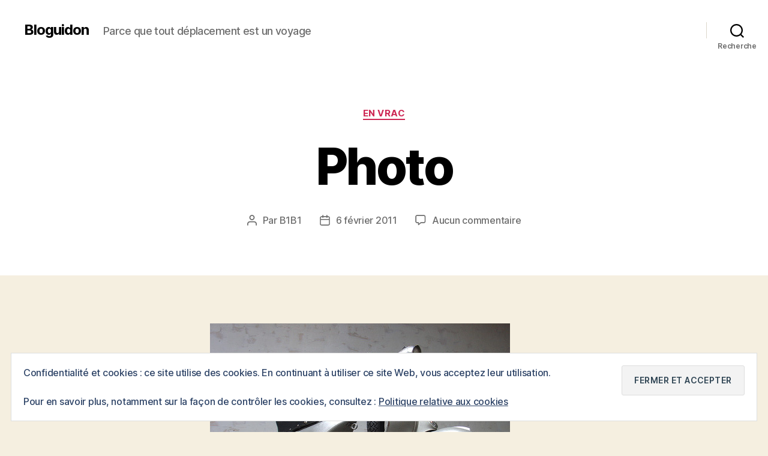

--- FILE ---
content_type: text/html; charset=UTF-8
request_url: https://www.bloguidon.com/2011/02/06/photo-9/
body_size: 19734
content:
<!DOCTYPE html>

<html class="no-js" lang="fr-FR">

	<head>

		<meta charset="UTF-8">
		<meta name="viewport" content="width=device-width, initial-scale=1.0">

		<link rel="profile" href="https://gmpg.org/xfn/11">

		<meta name='robots' content='index, follow, max-image-preview:large, max-snippet:-1, max-video-preview:-1' />

	<!-- This site is optimized with the Yoast SEO plugin v26.6 - https://yoast.com/wordpress/plugins/seo/ -->
	<title>Photo - Bloguidon</title>
	<link rel="canonical" href="https://www.bloguidon.com/2011/02/06/photo-9/" />
	<meta property="og:locale" content="fr_FR" />
	<meta property="og:type" content="article" />
	<meta property="og:title" content="Photo - Bloguidon" />
	<meta property="og:description" content="absolute; left: -1000px; top: -1000px; z-index:-1;&rsquo;&gt;" />
	<meta property="og:url" content="https://www.bloguidon.com/2011/02/06/photo-9/" />
	<meta property="og:site_name" content="Bloguidon" />
	<meta property="article:published_time" content="2011-02-06T11:43:34+00:00" />
	<meta property="og:image" content="https://26.media.tumblr.com/tumblr_lfn7e6W4Qq1qeag8uo1_500.jpg" />
	<meta name="author" content="B1B1" />
	<meta name="twitter:card" content="summary_large_image" />
	<meta name="twitter:label1" content="Écrit par" />
	<meta name="twitter:data1" content="B1B1" />
	<script type="application/ld+json" class="yoast-schema-graph">{"@context":"https://schema.org","@graph":[{"@type":"WebPage","@id":"https://www.bloguidon.com/2011/02/06/photo-9/","url":"https://www.bloguidon.com/2011/02/06/photo-9/","name":"Photo - Bloguidon","isPartOf":{"@id":"https://www.bloguidon.com/#website"},"primaryImageOfPage":{"@id":"https://www.bloguidon.com/2011/02/06/photo-9/#primaryimage"},"image":{"@id":"https://www.bloguidon.com/2011/02/06/photo-9/#primaryimage"},"thumbnailUrl":"http://26.media.tumblr.com/tumblr_lfn7e6W4Qq1qeag8uo1_500.jpg","datePublished":"2011-02-06T11:43:34+00:00","author":{"@id":"https://www.bloguidon.com/#/schema/person/3716c0842abb86cc727447e37341abe3"},"breadcrumb":{"@id":"https://www.bloguidon.com/2011/02/06/photo-9/#breadcrumb"},"inLanguage":"fr-FR","potentialAction":[{"@type":"ReadAction","target":["https://www.bloguidon.com/2011/02/06/photo-9/"]}]},{"@type":"ImageObject","inLanguage":"fr-FR","@id":"https://www.bloguidon.com/2011/02/06/photo-9/#primaryimage","url":"http://26.media.tumblr.com/tumblr_lfn7e6W4Qq1qeag8uo1_500.jpg","contentUrl":"http://26.media.tumblr.com/tumblr_lfn7e6W4Qq1qeag8uo1_500.jpg"},{"@type":"BreadcrumbList","@id":"https://www.bloguidon.com/2011/02/06/photo-9/#breadcrumb","itemListElement":[{"@type":"ListItem","position":1,"name":"Accueil","item":"https://www.bloguidon.com/"},{"@type":"ListItem","position":2,"name":"Photo"}]},{"@type":"WebSite","@id":"https://www.bloguidon.com/#website","url":"https://www.bloguidon.com/","name":"Bloguidon","description":"Parce que tout déplacement est un voyage","potentialAction":[{"@type":"SearchAction","target":{"@type":"EntryPoint","urlTemplate":"https://www.bloguidon.com/?s={search_term_string}"},"query-input":{"@type":"PropertyValueSpecification","valueRequired":true,"valueName":"search_term_string"}}],"inLanguage":"fr-FR"},{"@type":"Person","@id":"https://www.bloguidon.com/#/schema/person/3716c0842abb86cc727447e37341abe3","name":"B1B1","image":{"@type":"ImageObject","inLanguage":"fr-FR","@id":"https://www.bloguidon.com/#/schema/person/image/","url":"https://secure.gravatar.com/avatar/0b4ee21e2e7ea81f5ea775c1f62bf9ac479b3cda32bd85d7387484ce3e394179?s=96&d=mm&r=g","contentUrl":"https://secure.gravatar.com/avatar/0b4ee21e2e7ea81f5ea775c1f62bf9ac479b3cda32bd85d7387484ce3e394179?s=96&d=mm&r=g","caption":"B1B1"},"url":"https://www.bloguidon.com/author/b1b1/"}]}</script>
	<!-- / Yoast SEO plugin. -->


<link rel='dns-prefetch' href='//secure.gravatar.com' />
<link rel='dns-prefetch' href='//www.googletagmanager.com' />
<link rel='dns-prefetch' href='//stats.wp.com' />
<link rel='dns-prefetch' href='//v0.wordpress.com' />
<link rel="alternate" type="application/rss+xml" title="Bloguidon &raquo; Flux" href="https://www.bloguidon.com/feed/" />
<link rel="alternate" type="application/rss+xml" title="Bloguidon &raquo; Flux des commentaires" href="https://www.bloguidon.com/comments/feed/" />
<link rel="alternate" type="application/rss+xml" title="Bloguidon &raquo; Photo Flux des commentaires" href="https://www.bloguidon.com/2011/02/06/photo-9/feed/" />
<link rel="alternate" title="oEmbed (JSON)" type="application/json+oembed" href="https://www.bloguidon.com/wp-json/oembed/1.0/embed?url=https%3A%2F%2Fwww.bloguidon.com%2F2011%2F02%2F06%2Fphoto-9%2F" />
<link rel="alternate" title="oEmbed (XML)" type="text/xml+oembed" href="https://www.bloguidon.com/wp-json/oembed/1.0/embed?url=https%3A%2F%2Fwww.bloguidon.com%2F2011%2F02%2F06%2Fphoto-9%2F&#038;format=xml" />
<style id='wp-img-auto-sizes-contain-inline-css'>
img:is([sizes=auto i],[sizes^="auto," i]){contain-intrinsic-size:3000px 1500px}
/*# sourceURL=wp-img-auto-sizes-contain-inline-css */
</style>

<link rel='stylesheet' id='jetpack_related-posts-css' href='https://www.bloguidon.com/wp-content/plugins/jetpack/modules/related-posts/related-posts.css?ver=20240116' media='all' />
<style id='wp-emoji-styles-inline-css'>

	img.wp-smiley, img.emoji {
		display: inline !important;
		border: none !important;
		box-shadow: none !important;
		height: 1em !important;
		width: 1em !important;
		margin: 0 0.07em !important;
		vertical-align: -0.1em !important;
		background: none !important;
		padding: 0 !important;
	}
/*# sourceURL=wp-emoji-styles-inline-css */
</style>
<link rel='stylesheet' id='wp-block-library-css' href='https://www.bloguidon.com/wp-includes/css/dist/block-library/style.min.css?ver=6.9' media='all' />
<style id='global-styles-inline-css'>
:root{--wp--preset--aspect-ratio--square: 1;--wp--preset--aspect-ratio--4-3: 4/3;--wp--preset--aspect-ratio--3-4: 3/4;--wp--preset--aspect-ratio--3-2: 3/2;--wp--preset--aspect-ratio--2-3: 2/3;--wp--preset--aspect-ratio--16-9: 16/9;--wp--preset--aspect-ratio--9-16: 9/16;--wp--preset--color--black: #000000;--wp--preset--color--cyan-bluish-gray: #abb8c3;--wp--preset--color--white: #ffffff;--wp--preset--color--pale-pink: #f78da7;--wp--preset--color--vivid-red: #cf2e2e;--wp--preset--color--luminous-vivid-orange: #ff6900;--wp--preset--color--luminous-vivid-amber: #fcb900;--wp--preset--color--light-green-cyan: #7bdcb5;--wp--preset--color--vivid-green-cyan: #00d084;--wp--preset--color--pale-cyan-blue: #8ed1fc;--wp--preset--color--vivid-cyan-blue: #0693e3;--wp--preset--color--vivid-purple: #9b51e0;--wp--preset--color--accent: #cd2653;--wp--preset--color--primary: #000000;--wp--preset--color--secondary: #6d6d6d;--wp--preset--color--subtle-background: #dcd7ca;--wp--preset--color--background: #f5efe0;--wp--preset--gradient--vivid-cyan-blue-to-vivid-purple: linear-gradient(135deg,rgb(6,147,227) 0%,rgb(155,81,224) 100%);--wp--preset--gradient--light-green-cyan-to-vivid-green-cyan: linear-gradient(135deg,rgb(122,220,180) 0%,rgb(0,208,130) 100%);--wp--preset--gradient--luminous-vivid-amber-to-luminous-vivid-orange: linear-gradient(135deg,rgb(252,185,0) 0%,rgb(255,105,0) 100%);--wp--preset--gradient--luminous-vivid-orange-to-vivid-red: linear-gradient(135deg,rgb(255,105,0) 0%,rgb(207,46,46) 100%);--wp--preset--gradient--very-light-gray-to-cyan-bluish-gray: linear-gradient(135deg,rgb(238,238,238) 0%,rgb(169,184,195) 100%);--wp--preset--gradient--cool-to-warm-spectrum: linear-gradient(135deg,rgb(74,234,220) 0%,rgb(151,120,209) 20%,rgb(207,42,186) 40%,rgb(238,44,130) 60%,rgb(251,105,98) 80%,rgb(254,248,76) 100%);--wp--preset--gradient--blush-light-purple: linear-gradient(135deg,rgb(255,206,236) 0%,rgb(152,150,240) 100%);--wp--preset--gradient--blush-bordeaux: linear-gradient(135deg,rgb(254,205,165) 0%,rgb(254,45,45) 50%,rgb(107,0,62) 100%);--wp--preset--gradient--luminous-dusk: linear-gradient(135deg,rgb(255,203,112) 0%,rgb(199,81,192) 50%,rgb(65,88,208) 100%);--wp--preset--gradient--pale-ocean: linear-gradient(135deg,rgb(255,245,203) 0%,rgb(182,227,212) 50%,rgb(51,167,181) 100%);--wp--preset--gradient--electric-grass: linear-gradient(135deg,rgb(202,248,128) 0%,rgb(113,206,126) 100%);--wp--preset--gradient--midnight: linear-gradient(135deg,rgb(2,3,129) 0%,rgb(40,116,252) 100%);--wp--preset--font-size--small: 18px;--wp--preset--font-size--medium: 20px;--wp--preset--font-size--large: 26.25px;--wp--preset--font-size--x-large: 42px;--wp--preset--font-size--normal: 21px;--wp--preset--font-size--larger: 32px;--wp--preset--spacing--20: 0.44rem;--wp--preset--spacing--30: 0.67rem;--wp--preset--spacing--40: 1rem;--wp--preset--spacing--50: 1.5rem;--wp--preset--spacing--60: 2.25rem;--wp--preset--spacing--70: 3.38rem;--wp--preset--spacing--80: 5.06rem;--wp--preset--shadow--natural: 6px 6px 9px rgba(0, 0, 0, 0.2);--wp--preset--shadow--deep: 12px 12px 50px rgba(0, 0, 0, 0.4);--wp--preset--shadow--sharp: 6px 6px 0px rgba(0, 0, 0, 0.2);--wp--preset--shadow--outlined: 6px 6px 0px -3px rgb(255, 255, 255), 6px 6px rgb(0, 0, 0);--wp--preset--shadow--crisp: 6px 6px 0px rgb(0, 0, 0);}:where(.is-layout-flex){gap: 0.5em;}:where(.is-layout-grid){gap: 0.5em;}body .is-layout-flex{display: flex;}.is-layout-flex{flex-wrap: wrap;align-items: center;}.is-layout-flex > :is(*, div){margin: 0;}body .is-layout-grid{display: grid;}.is-layout-grid > :is(*, div){margin: 0;}:where(.wp-block-columns.is-layout-flex){gap: 2em;}:where(.wp-block-columns.is-layout-grid){gap: 2em;}:where(.wp-block-post-template.is-layout-flex){gap: 1.25em;}:where(.wp-block-post-template.is-layout-grid){gap: 1.25em;}.has-black-color{color: var(--wp--preset--color--black) !important;}.has-cyan-bluish-gray-color{color: var(--wp--preset--color--cyan-bluish-gray) !important;}.has-white-color{color: var(--wp--preset--color--white) !important;}.has-pale-pink-color{color: var(--wp--preset--color--pale-pink) !important;}.has-vivid-red-color{color: var(--wp--preset--color--vivid-red) !important;}.has-luminous-vivid-orange-color{color: var(--wp--preset--color--luminous-vivid-orange) !important;}.has-luminous-vivid-amber-color{color: var(--wp--preset--color--luminous-vivid-amber) !important;}.has-light-green-cyan-color{color: var(--wp--preset--color--light-green-cyan) !important;}.has-vivid-green-cyan-color{color: var(--wp--preset--color--vivid-green-cyan) !important;}.has-pale-cyan-blue-color{color: var(--wp--preset--color--pale-cyan-blue) !important;}.has-vivid-cyan-blue-color{color: var(--wp--preset--color--vivid-cyan-blue) !important;}.has-vivid-purple-color{color: var(--wp--preset--color--vivid-purple) !important;}.has-black-background-color{background-color: var(--wp--preset--color--black) !important;}.has-cyan-bluish-gray-background-color{background-color: var(--wp--preset--color--cyan-bluish-gray) !important;}.has-white-background-color{background-color: var(--wp--preset--color--white) !important;}.has-pale-pink-background-color{background-color: var(--wp--preset--color--pale-pink) !important;}.has-vivid-red-background-color{background-color: var(--wp--preset--color--vivid-red) !important;}.has-luminous-vivid-orange-background-color{background-color: var(--wp--preset--color--luminous-vivid-orange) !important;}.has-luminous-vivid-amber-background-color{background-color: var(--wp--preset--color--luminous-vivid-amber) !important;}.has-light-green-cyan-background-color{background-color: var(--wp--preset--color--light-green-cyan) !important;}.has-vivid-green-cyan-background-color{background-color: var(--wp--preset--color--vivid-green-cyan) !important;}.has-pale-cyan-blue-background-color{background-color: var(--wp--preset--color--pale-cyan-blue) !important;}.has-vivid-cyan-blue-background-color{background-color: var(--wp--preset--color--vivid-cyan-blue) !important;}.has-vivid-purple-background-color{background-color: var(--wp--preset--color--vivid-purple) !important;}.has-black-border-color{border-color: var(--wp--preset--color--black) !important;}.has-cyan-bluish-gray-border-color{border-color: var(--wp--preset--color--cyan-bluish-gray) !important;}.has-white-border-color{border-color: var(--wp--preset--color--white) !important;}.has-pale-pink-border-color{border-color: var(--wp--preset--color--pale-pink) !important;}.has-vivid-red-border-color{border-color: var(--wp--preset--color--vivid-red) !important;}.has-luminous-vivid-orange-border-color{border-color: var(--wp--preset--color--luminous-vivid-orange) !important;}.has-luminous-vivid-amber-border-color{border-color: var(--wp--preset--color--luminous-vivid-amber) !important;}.has-light-green-cyan-border-color{border-color: var(--wp--preset--color--light-green-cyan) !important;}.has-vivid-green-cyan-border-color{border-color: var(--wp--preset--color--vivid-green-cyan) !important;}.has-pale-cyan-blue-border-color{border-color: var(--wp--preset--color--pale-cyan-blue) !important;}.has-vivid-cyan-blue-border-color{border-color: var(--wp--preset--color--vivid-cyan-blue) !important;}.has-vivid-purple-border-color{border-color: var(--wp--preset--color--vivid-purple) !important;}.has-vivid-cyan-blue-to-vivid-purple-gradient-background{background: var(--wp--preset--gradient--vivid-cyan-blue-to-vivid-purple) !important;}.has-light-green-cyan-to-vivid-green-cyan-gradient-background{background: var(--wp--preset--gradient--light-green-cyan-to-vivid-green-cyan) !important;}.has-luminous-vivid-amber-to-luminous-vivid-orange-gradient-background{background: var(--wp--preset--gradient--luminous-vivid-amber-to-luminous-vivid-orange) !important;}.has-luminous-vivid-orange-to-vivid-red-gradient-background{background: var(--wp--preset--gradient--luminous-vivid-orange-to-vivid-red) !important;}.has-very-light-gray-to-cyan-bluish-gray-gradient-background{background: var(--wp--preset--gradient--very-light-gray-to-cyan-bluish-gray) !important;}.has-cool-to-warm-spectrum-gradient-background{background: var(--wp--preset--gradient--cool-to-warm-spectrum) !important;}.has-blush-light-purple-gradient-background{background: var(--wp--preset--gradient--blush-light-purple) !important;}.has-blush-bordeaux-gradient-background{background: var(--wp--preset--gradient--blush-bordeaux) !important;}.has-luminous-dusk-gradient-background{background: var(--wp--preset--gradient--luminous-dusk) !important;}.has-pale-ocean-gradient-background{background: var(--wp--preset--gradient--pale-ocean) !important;}.has-electric-grass-gradient-background{background: var(--wp--preset--gradient--electric-grass) !important;}.has-midnight-gradient-background{background: var(--wp--preset--gradient--midnight) !important;}.has-small-font-size{font-size: var(--wp--preset--font-size--small) !important;}.has-medium-font-size{font-size: var(--wp--preset--font-size--medium) !important;}.has-large-font-size{font-size: var(--wp--preset--font-size--large) !important;}.has-x-large-font-size{font-size: var(--wp--preset--font-size--x-large) !important;}
/*# sourceURL=global-styles-inline-css */
</style>

<style id='classic-theme-styles-inline-css'>
/*! This file is auto-generated */
.wp-block-button__link{color:#fff;background-color:#32373c;border-radius:9999px;box-shadow:none;text-decoration:none;padding:calc(.667em + 2px) calc(1.333em + 2px);font-size:1.125em}.wp-block-file__button{background:#32373c;color:#fff;text-decoration:none}
/*# sourceURL=/wp-includes/css/classic-themes.min.css */
</style>
<link rel='stylesheet' id='twentytwenty-style-css' href='https://www.bloguidon.com/wp-content/themes/twentytwenty/style.css?ver=3.0' media='all' />
<style id='twentytwenty-style-inline-css'>
.color-accent,.color-accent-hover:hover,.color-accent-hover:focus,:root .has-accent-color,.has-drop-cap:not(:focus):first-letter,.wp-block-button.is-style-outline,a { color: #cd2653; }blockquote,.border-color-accent,.border-color-accent-hover:hover,.border-color-accent-hover:focus { border-color: #cd2653; }button,.button,.faux-button,.wp-block-button__link,.wp-block-file .wp-block-file__button,input[type="button"],input[type="reset"],input[type="submit"],.bg-accent,.bg-accent-hover:hover,.bg-accent-hover:focus,:root .has-accent-background-color,.comment-reply-link { background-color: #cd2653; }.fill-children-accent,.fill-children-accent * { fill: #cd2653; }body,.entry-title a,:root .has-primary-color { color: #000000; }:root .has-primary-background-color { background-color: #000000; }cite,figcaption,.wp-caption-text,.post-meta,.entry-content .wp-block-archives li,.entry-content .wp-block-categories li,.entry-content .wp-block-latest-posts li,.wp-block-latest-comments__comment-date,.wp-block-latest-posts__post-date,.wp-block-embed figcaption,.wp-block-image figcaption,.wp-block-pullquote cite,.comment-metadata,.comment-respond .comment-notes,.comment-respond .logged-in-as,.pagination .dots,.entry-content hr:not(.has-background),hr.styled-separator,:root .has-secondary-color { color: #6d6d6d; }:root .has-secondary-background-color { background-color: #6d6d6d; }pre,fieldset,input,textarea,table,table *,hr { border-color: #dcd7ca; }caption,code,code,kbd,samp,.wp-block-table.is-style-stripes tbody tr:nth-child(odd),:root .has-subtle-background-background-color { background-color: #dcd7ca; }.wp-block-table.is-style-stripes { border-bottom-color: #dcd7ca; }.wp-block-latest-posts.is-grid li { border-top-color: #dcd7ca; }:root .has-subtle-background-color { color: #dcd7ca; }body:not(.overlay-header) .primary-menu > li > a,body:not(.overlay-header) .primary-menu > li > .icon,.modal-menu a,.footer-menu a, .footer-widgets a:where(:not(.wp-block-button__link)),#site-footer .wp-block-button.is-style-outline,.wp-block-pullquote:before,.singular:not(.overlay-header) .entry-header a,.archive-header a,.header-footer-group .color-accent,.header-footer-group .color-accent-hover:hover { color: #cd2653; }.social-icons a,#site-footer button:not(.toggle),#site-footer .button,#site-footer .faux-button,#site-footer .wp-block-button__link,#site-footer .wp-block-file__button,#site-footer input[type="button"],#site-footer input[type="reset"],#site-footer input[type="submit"] { background-color: #cd2653; }.header-footer-group,body:not(.overlay-header) #site-header .toggle,.menu-modal .toggle { color: #000000; }body:not(.overlay-header) .primary-menu ul { background-color: #000000; }body:not(.overlay-header) .primary-menu > li > ul:after { border-bottom-color: #000000; }body:not(.overlay-header) .primary-menu ul ul:after { border-left-color: #000000; }.site-description,body:not(.overlay-header) .toggle-inner .toggle-text,.widget .post-date,.widget .rss-date,.widget_archive li,.widget_categories li,.widget cite,.widget_pages li,.widget_meta li,.widget_nav_menu li,.powered-by-wordpress,.footer-credits .privacy-policy,.to-the-top,.singular .entry-header .post-meta,.singular:not(.overlay-header) .entry-header .post-meta a { color: #6d6d6d; }.header-footer-group pre,.header-footer-group fieldset,.header-footer-group input,.header-footer-group textarea,.header-footer-group table,.header-footer-group table *,.footer-nav-widgets-wrapper,#site-footer,.menu-modal nav *,.footer-widgets-outer-wrapper,.footer-top { border-color: #dcd7ca; }.header-footer-group table caption,body:not(.overlay-header) .header-inner .toggle-wrapper::before { background-color: #dcd7ca; }
/*# sourceURL=twentytwenty-style-inline-css */
</style>
<link rel='stylesheet' id='twentytwenty-fonts-css' href='https://www.bloguidon.com/wp-content/themes/twentytwenty/assets/css/font-inter.css?ver=3.0' media='all' />
<link rel='stylesheet' id='twentytwenty-print-style-css' href='https://www.bloguidon.com/wp-content/themes/twentytwenty/print.css?ver=3.0' media='print' />
<link rel='stylesheet' id='twentytwenty-jetpack-css' href='https://www.bloguidon.com/wp-content/plugins/jetpack/modules/theme-tools/compat/twentytwenty.css?ver=15.3.1' media='all' />
<link rel='stylesheet' id='sharedaddy-css' href='https://www.bloguidon.com/wp-content/plugins/jetpack/modules/sharedaddy/sharing.css?ver=15.3.1' media='all' />
<link rel='stylesheet' id='social-logos-css' href='https://www.bloguidon.com/wp-content/plugins/jetpack/_inc/social-logos/social-logos.min.css?ver=15.3.1' media='all' />
<script id="jetpack_related-posts-js-extra">
var related_posts_js_options = {"post_heading":"h4"};
//# sourceURL=jetpack_related-posts-js-extra
</script>
<script src="https://www.bloguidon.com/wp-content/plugins/jetpack/_inc/build/related-posts/related-posts.min.js?ver=20240116" id="jetpack_related-posts-js"></script>
<script src="https://www.bloguidon.com/wp-content/themes/twentytwenty/assets/js/index.js?ver=3.0" id="twentytwenty-js-js" defer data-wp-strategy="defer"></script>

<!-- Extrait de code de la balise Google (gtag.js) ajouté par Site Kit -->
<!-- Extrait Google Analytics ajouté par Site Kit -->
<script src="https://www.googletagmanager.com/gtag/js?id=GT-P8VKWJW" id="google_gtagjs-js" async></script>
<script id="google_gtagjs-js-after">
window.dataLayer = window.dataLayer || [];function gtag(){dataLayer.push(arguments);}
gtag("set","linker",{"domains":["www.bloguidon.com"]});
gtag("js", new Date());
gtag("set", "developer_id.dZTNiMT", true);
gtag("config", "GT-P8VKWJW");
//# sourceURL=google_gtagjs-js-after
</script>
<link rel="https://api.w.org/" href="https://www.bloguidon.com/wp-json/" /><link rel="alternate" title="JSON" type="application/json" href="https://www.bloguidon.com/wp-json/wp/v2/posts/2306" /><link rel="EditURI" type="application/rsd+xml" title="RSD" href="https://www.bloguidon.com/xmlrpc.php?rsd" />
<meta name="generator" content="WordPress 6.9" />
<link rel='shortlink' href='https://wp.me/p9SwO-Bc' />

		<!-- GA Google Analytics @ https://m0n.co/ga -->
		<script type="text/javascript">
			var _gaq = _gaq || [];
			_gaq.push(['_setAccount', 'UA-122677-3']);
			_gaq.push(['_trackPageview']);
			(function() {
				var ga = document.createElement('script'); ga.type = 'text/javascript'; ga.async = true;
				ga.src = ('https:' == document.location.protocol ? 'https://ssl' : 'http://www') + '.google-analytics.com/ga.js';
				var s = document.getElementsByTagName('script')[0]; s.parentNode.insertBefore(ga, s);
			})();
		</script>

	<meta name="generator" content="Site Kit by Google 1.168.0" /><meta name="generator" content="performance-lab 4.0.0; plugins: ">
	<style>img#wpstats{display:none}</style>
		<script>
document.documentElement.className = document.documentElement.className.replace( 'no-js', 'js' );
//# sourceURL=twentytwenty_no_js_class
</script>
<style>.recentcomments a{display:inline !important;padding:0 !important;margin:0 !important;}</style><link rel="amphtml" href="https://www.bloguidon.com/2011/02/06/photo-9/amp/">
	<link rel='stylesheet' id='eu-cookie-law-style-css' href='https://www.bloguidon.com/wp-content/plugins/jetpack/modules/widgets/eu-cookie-law/style.css?ver=15.3.1' media='all' />
</head>

	<body data-rsssl=1 class="wp-singular post-template-default single single-post postid-2306 single-format-standard wp-embed-responsive wp-theme-twentytwenty singular enable-search-modal missing-post-thumbnail has-single-pagination showing-comments show-avatars footer-top-visible">

		<a class="skip-link screen-reader-text" href="#site-content">Aller au contenu</a>
		<header id="site-header" class="header-footer-group">

			<div class="header-inner section-inner">

				<div class="header-titles-wrapper">

					
						<button class="toggle search-toggle mobile-search-toggle" data-toggle-target=".search-modal" data-toggle-body-class="showing-search-modal" data-set-focus=".search-modal .search-field" aria-expanded="false">
							<span class="toggle-inner">
								<span class="toggle-icon">
									<svg class="svg-icon" aria-hidden="true" role="img" focusable="false" xmlns="http://www.w3.org/2000/svg" width="23" height="23" viewBox="0 0 23 23"><path d="M38.710696,48.0601792 L43,52.3494831 L41.3494831,54 L37.0601792,49.710696 C35.2632422,51.1481185 32.9839107,52.0076499 30.5038249,52.0076499 C24.7027226,52.0076499 20,47.3049272 20,41.5038249 C20,35.7027226 24.7027226,31 30.5038249,31 C36.3049272,31 41.0076499,35.7027226 41.0076499,41.5038249 C41.0076499,43.9839107 40.1481185,46.2632422 38.710696,48.0601792 Z M36.3875844,47.1716785 C37.8030221,45.7026647 38.6734666,43.7048964 38.6734666,41.5038249 C38.6734666,36.9918565 35.0157934,33.3341833 30.5038249,33.3341833 C25.9918565,33.3341833 22.3341833,36.9918565 22.3341833,41.5038249 C22.3341833,46.0157934 25.9918565,49.6734666 30.5038249,49.6734666 C32.7048964,49.6734666 34.7026647,48.8030221 36.1716785,47.3875844 C36.2023931,47.347638 36.2360451,47.3092237 36.2726343,47.2726343 C36.3092237,47.2360451 36.347638,47.2023931 36.3875844,47.1716785 Z" transform="translate(-20 -31)" /></svg>								</span>
								<span class="toggle-text">Recherche</span>
							</span>
						</button><!-- .search-toggle -->

					
					<div class="header-titles">

						<div class="site-title faux-heading"><a href="https://www.bloguidon.com/" rel="home">Bloguidon</a></div><div class="site-description">Parce que tout déplacement est un voyage</div><!-- .site-description -->
					</div><!-- .header-titles -->

					<button class="toggle nav-toggle mobile-nav-toggle" data-toggle-target=".menu-modal"  data-toggle-body-class="showing-menu-modal" aria-expanded="false" data-set-focus=".close-nav-toggle">
						<span class="toggle-inner">
							<span class="toggle-icon">
								<svg class="svg-icon" aria-hidden="true" role="img" focusable="false" xmlns="http://www.w3.org/2000/svg" width="26" height="7" viewBox="0 0 26 7"><path fill-rule="evenodd" d="M332.5,45 C330.567003,45 329,43.4329966 329,41.5 C329,39.5670034 330.567003,38 332.5,38 C334.432997,38 336,39.5670034 336,41.5 C336,43.4329966 334.432997,45 332.5,45 Z M342,45 C340.067003,45 338.5,43.4329966 338.5,41.5 C338.5,39.5670034 340.067003,38 342,38 C343.932997,38 345.5,39.5670034 345.5,41.5 C345.5,43.4329966 343.932997,45 342,45 Z M351.5,45 C349.567003,45 348,43.4329966 348,41.5 C348,39.5670034 349.567003,38 351.5,38 C353.432997,38 355,39.5670034 355,41.5 C355,43.4329966 353.432997,45 351.5,45 Z" transform="translate(-329 -38)" /></svg>							</span>
							<span class="toggle-text">Menu</span>
						</span>
					</button><!-- .nav-toggle -->

				</div><!-- .header-titles-wrapper -->

				<div class="header-navigation-wrapper">

					
							<nav class="primary-menu-wrapper" aria-label="Horizontal">

								<ul class="primary-menu reset-list-style">

								
								</ul>

							</nav><!-- .primary-menu-wrapper -->

						
						<div class="header-toggles hide-no-js">

						
							<div class="toggle-wrapper search-toggle-wrapper">

								<button class="toggle search-toggle desktop-search-toggle" data-toggle-target=".search-modal" data-toggle-body-class="showing-search-modal" data-set-focus=".search-modal .search-field" aria-expanded="false">
									<span class="toggle-inner">
										<svg class="svg-icon" aria-hidden="true" role="img" focusable="false" xmlns="http://www.w3.org/2000/svg" width="23" height="23" viewBox="0 0 23 23"><path d="M38.710696,48.0601792 L43,52.3494831 L41.3494831,54 L37.0601792,49.710696 C35.2632422,51.1481185 32.9839107,52.0076499 30.5038249,52.0076499 C24.7027226,52.0076499 20,47.3049272 20,41.5038249 C20,35.7027226 24.7027226,31 30.5038249,31 C36.3049272,31 41.0076499,35.7027226 41.0076499,41.5038249 C41.0076499,43.9839107 40.1481185,46.2632422 38.710696,48.0601792 Z M36.3875844,47.1716785 C37.8030221,45.7026647 38.6734666,43.7048964 38.6734666,41.5038249 C38.6734666,36.9918565 35.0157934,33.3341833 30.5038249,33.3341833 C25.9918565,33.3341833 22.3341833,36.9918565 22.3341833,41.5038249 C22.3341833,46.0157934 25.9918565,49.6734666 30.5038249,49.6734666 C32.7048964,49.6734666 34.7026647,48.8030221 36.1716785,47.3875844 C36.2023931,47.347638 36.2360451,47.3092237 36.2726343,47.2726343 C36.3092237,47.2360451 36.347638,47.2023931 36.3875844,47.1716785 Z" transform="translate(-20 -31)" /></svg>										<span class="toggle-text">Recherche</span>
									</span>
								</button><!-- .search-toggle -->

							</div>

							
						</div><!-- .header-toggles -->
						
				</div><!-- .header-navigation-wrapper -->

			</div><!-- .header-inner -->

			<div class="search-modal cover-modal header-footer-group" data-modal-target-string=".search-modal" role="dialog" aria-modal="true" aria-label="Rechercher">

	<div class="search-modal-inner modal-inner">

		<div class="section-inner">

			<form role="search" aria-label="Rechercher :" method="get" class="search-form" action="https://www.bloguidon.com/">
	<label for="search-form-1">
		<span class="screen-reader-text">
			Rechercher :		</span>
		<input type="search" id="search-form-1" class="search-field" placeholder="Rechercher&hellip;" value="" name="s" />
	</label>
	<input type="submit" class="search-submit" value="Rechercher" />
</form>

			<button class="toggle search-untoggle close-search-toggle fill-children-current-color" data-toggle-target=".search-modal" data-toggle-body-class="showing-search-modal" data-set-focus=".search-modal .search-field">
				<span class="screen-reader-text">
					Fermer la recherche				</span>
				<svg class="svg-icon" aria-hidden="true" role="img" focusable="false" xmlns="http://www.w3.org/2000/svg" width="16" height="16" viewBox="0 0 16 16"><polygon fill="" fill-rule="evenodd" points="6.852 7.649 .399 1.195 1.445 .149 7.899 6.602 14.352 .149 15.399 1.195 8.945 7.649 15.399 14.102 14.352 15.149 7.899 8.695 1.445 15.149 .399 14.102" /></svg>			</button><!-- .search-toggle -->

		</div><!-- .section-inner -->

	</div><!-- .search-modal-inner -->

</div><!-- .menu-modal -->

		</header><!-- #site-header -->

		
<div class="menu-modal cover-modal header-footer-group" data-modal-target-string=".menu-modal">

	<div class="menu-modal-inner modal-inner">

		<div class="menu-wrapper section-inner">

			<div class="menu-top">

				<button class="toggle close-nav-toggle fill-children-current-color" data-toggle-target=".menu-modal" data-toggle-body-class="showing-menu-modal" data-set-focus=".menu-modal">
					<span class="toggle-text">Fermer le menu</span>
					<svg class="svg-icon" aria-hidden="true" role="img" focusable="false" xmlns="http://www.w3.org/2000/svg" width="16" height="16" viewBox="0 0 16 16"><polygon fill="" fill-rule="evenodd" points="6.852 7.649 .399 1.195 1.445 .149 7.899 6.602 14.352 .149 15.399 1.195 8.945 7.649 15.399 14.102 14.352 15.149 7.899 8.695 1.445 15.149 .399 14.102" /></svg>				</button><!-- .nav-toggle -->

				
					<nav class="mobile-menu" aria-label="Mobile">

						<ul class="modal-menu reset-list-style">

						
						</ul>

					</nav>

					
			</div><!-- .menu-top -->

			<div class="menu-bottom">

				
			</div><!-- .menu-bottom -->

		</div><!-- .menu-wrapper -->

	</div><!-- .menu-modal-inner -->

</div><!-- .menu-modal -->

<main id="site-content">

	
<article class="post-2306 post type-post status-publish format-standard hentry category-en-vrac tag-tumblr" id="post-2306">

	
<header class="entry-header has-text-align-center header-footer-group">

	<div class="entry-header-inner section-inner medium">

		
			<div class="entry-categories">
				<span class="screen-reader-text">
					Catégories				</span>
				<div class="entry-categories-inner">
					<a href="https://www.bloguidon.com/category/en-vrac/" rel="category tag">En Vrac</a>				</div><!-- .entry-categories-inner -->
			</div><!-- .entry-categories -->

			<h1 class="entry-title">Photo</h1>
		<div class="post-meta-wrapper post-meta-single post-meta-single-top">

			<ul class="post-meta">

									<li class="post-author meta-wrapper">
						<span class="meta-icon">
							<span class="screen-reader-text">
								Auteur de l’article							</span>
							<svg class="svg-icon" aria-hidden="true" role="img" focusable="false" xmlns="http://www.w3.org/2000/svg" width="18" height="20" viewBox="0 0 18 20"><path fill="" d="M18,19 C18,19.5522847 17.5522847,20 17,20 C16.4477153,20 16,19.5522847 16,19 L16,17 C16,15.3431458 14.6568542,14 13,14 L5,14 C3.34314575,14 2,15.3431458 2,17 L2,19 C2,19.5522847 1.55228475,20 1,20 C0.44771525,20 0,19.5522847 0,19 L0,17 C0,14.2385763 2.23857625,12 5,12 L13,12 C15.7614237,12 18,14.2385763 18,17 L18,19 Z M9,10 C6.23857625,10 4,7.76142375 4,5 C4,2.23857625 6.23857625,0 9,0 C11.7614237,0 14,2.23857625 14,5 C14,7.76142375 11.7614237,10 9,10 Z M9,8 C10.6568542,8 12,6.65685425 12,5 C12,3.34314575 10.6568542,2 9,2 C7.34314575,2 6,3.34314575 6,5 C6,6.65685425 7.34314575,8 9,8 Z" /></svg>						</span>
						<span class="meta-text">
							Par <a href="https://www.bloguidon.com/author/b1b1/">B1B1</a>						</span>
					</li>
										<li class="post-date meta-wrapper">
						<span class="meta-icon">
							<span class="screen-reader-text">
								Date de l’article							</span>
							<svg class="svg-icon" aria-hidden="true" role="img" focusable="false" xmlns="http://www.w3.org/2000/svg" width="18" height="19" viewBox="0 0 18 19"><path fill="" d="M4.60069444,4.09375 L3.25,4.09375 C2.47334957,4.09375 1.84375,4.72334957 1.84375,5.5 L1.84375,7.26736111 L16.15625,7.26736111 L16.15625,5.5 C16.15625,4.72334957 15.5266504,4.09375 14.75,4.09375 L13.3993056,4.09375 L13.3993056,4.55555556 C13.3993056,5.02154581 13.0215458,5.39930556 12.5555556,5.39930556 C12.0895653,5.39930556 11.7118056,5.02154581 11.7118056,4.55555556 L11.7118056,4.09375 L6.28819444,4.09375 L6.28819444,4.55555556 C6.28819444,5.02154581 5.9104347,5.39930556 5.44444444,5.39930556 C4.97845419,5.39930556 4.60069444,5.02154581 4.60069444,4.55555556 L4.60069444,4.09375 Z M6.28819444,2.40625 L11.7118056,2.40625 L11.7118056,1 C11.7118056,0.534009742 12.0895653,0.15625 12.5555556,0.15625 C13.0215458,0.15625 13.3993056,0.534009742 13.3993056,1 L13.3993056,2.40625 L14.75,2.40625 C16.4586309,2.40625 17.84375,3.79136906 17.84375,5.5 L17.84375,15.875 C17.84375,17.5836309 16.4586309,18.96875 14.75,18.96875 L3.25,18.96875 C1.54136906,18.96875 0.15625,17.5836309 0.15625,15.875 L0.15625,5.5 C0.15625,3.79136906 1.54136906,2.40625 3.25,2.40625 L4.60069444,2.40625 L4.60069444,1 C4.60069444,0.534009742 4.97845419,0.15625 5.44444444,0.15625 C5.9104347,0.15625 6.28819444,0.534009742 6.28819444,1 L6.28819444,2.40625 Z M1.84375,8.95486111 L1.84375,15.875 C1.84375,16.6516504 2.47334957,17.28125 3.25,17.28125 L14.75,17.28125 C15.5266504,17.28125 16.15625,16.6516504 16.15625,15.875 L16.15625,8.95486111 L1.84375,8.95486111 Z" /></svg>						</span>
						<span class="meta-text">
							<a href="https://www.bloguidon.com/2011/02/06/photo-9/">6 février 2011</a>
						</span>
					</li>
										<li class="post-comment-link meta-wrapper">
						<span class="meta-icon">
							<svg class="svg-icon" aria-hidden="true" role="img" focusable="false" xmlns="http://www.w3.org/2000/svg" width="19" height="19" viewBox="0 0 19 19"><path d="M9.43016863,13.2235931 C9.58624731,13.094699 9.7823475,13.0241935 9.98476849,13.0241935 L15.0564516,13.0241935 C15.8581553,13.0241935 16.5080645,12.3742843 16.5080645,11.5725806 L16.5080645,3.44354839 C16.5080645,2.64184472 15.8581553,1.99193548 15.0564516,1.99193548 L3.44354839,1.99193548 C2.64184472,1.99193548 1.99193548,2.64184472 1.99193548,3.44354839 L1.99193548,11.5725806 C1.99193548,12.3742843 2.64184472,13.0241935 3.44354839,13.0241935 L5.76612903,13.0241935 C6.24715123,13.0241935 6.63709677,13.4141391 6.63709677,13.8951613 L6.63709677,15.5301903 L9.43016863,13.2235931 Z M3.44354839,14.766129 C1.67980032,14.766129 0.25,13.3363287 0.25,11.5725806 L0.25,3.44354839 C0.25,1.67980032 1.67980032,0.25 3.44354839,0.25 L15.0564516,0.25 C16.8201997,0.25 18.25,1.67980032 18.25,3.44354839 L18.25,11.5725806 C18.25,13.3363287 16.8201997,14.766129 15.0564516,14.766129 L10.2979143,14.766129 L6.32072889,18.0506004 C5.75274472,18.5196577 4.89516129,18.1156602 4.89516129,17.3790323 L4.89516129,14.766129 L3.44354839,14.766129 Z" /></svg>						</span>
						<span class="meta-text">
							<a href="https://www.bloguidon.com/2011/02/06/photo-9/#respond">Aucun commentaire<span class="screen-reader-text"> sur Photo</span></a>						</span>
					</li>
					
			</ul><!-- .post-meta -->

		</div><!-- .post-meta-wrapper -->

		
	</div><!-- .entry-header-inner -->

</header><!-- .entry-header -->

	<div class="post-inner thin ">

		<div class="entry-content">

			<p><img decoding="async" src="https://26.media.tumblr.com/tumblr_lfn7e6W4Qq1qeag8uo1_500.jpg"/></p>
<p> absolute; left: -1000px; top: -1000px; z-index:-1;&rsquo;></iframe></p>
<div class="sharedaddy sd-sharing-enabled"><div class="robots-nocontent sd-block sd-social sd-social-icon sd-sharing"><h3 class="sd-title">Partager&nbsp;:</h3><div class="sd-content"><ul><li class="share-twitter"><a rel="nofollow noopener noreferrer"
				data-shared="sharing-twitter-2306"
				class="share-twitter sd-button share-icon no-text"
				href="https://www.bloguidon.com/2011/02/06/photo-9/?share=twitter"
				target="_blank"
				aria-labelledby="sharing-twitter-2306"
				>
				<span id="sharing-twitter-2306" hidden>Cliquer pour partager sur X(ouvre dans une nouvelle fenêtre)</span>
				<span>X</span>
			</a></li><li class="share-facebook"><a rel="nofollow noopener noreferrer"
				data-shared="sharing-facebook-2306"
				class="share-facebook sd-button share-icon no-text"
				href="https://www.bloguidon.com/2011/02/06/photo-9/?share=facebook"
				target="_blank"
				aria-labelledby="sharing-facebook-2306"
				>
				<span id="sharing-facebook-2306" hidden>Cliquez pour partager sur Facebook(ouvre dans une nouvelle fenêtre)</span>
				<span>Facebook</span>
			</a></li><li class="share-end"></li></ul></div></div></div>
<div id='jp-relatedposts' class='jp-relatedposts' >
	<h3 class="jp-relatedposts-headline"><em>Articles similaires</em></h3>
</div>
		</div><!-- .entry-content -->

	</div><!-- .post-inner -->

	<div class="section-inner">
		
		<div class="post-meta-wrapper post-meta-single post-meta-single-bottom">

			<ul class="post-meta">

									<li class="post-tags meta-wrapper">
						<span class="meta-icon">
							<span class="screen-reader-text">
								Étiquettes							</span>
							<svg class="svg-icon" aria-hidden="true" role="img" focusable="false" xmlns="http://www.w3.org/2000/svg" width="18" height="18" viewBox="0 0 18 18"><path fill="" d="M15.4496399,8.42490555 L8.66109799,1.63636364 L1.63636364,1.63636364 L1.63636364,8.66081885 L8.42522727,15.44178 C8.57869221,15.5954158 8.78693789,15.6817418 9.00409091,15.6817418 C9.22124393,15.6817418 9.42948961,15.5954158 9.58327627,15.4414581 L15.4486339,9.57610048 C15.7651495,9.25692435 15.7649133,8.74206554 15.4496399,8.42490555 Z M16.6084423,10.7304545 L10.7406818,16.59822 C10.280287,17.0591273 9.65554997,17.3181054 9.00409091,17.3181054 C8.35263185,17.3181054 7.72789481,17.0591273 7.26815877,16.5988788 L0.239976954,9.57887876 C0.0863319284,9.4254126 0,9.21716044 0,9 L0,0.818181818 C0,0.366312477 0.366312477,0 0.818181818,0 L9,0 C9.21699531,0 9.42510306,0.0862010512 9.57854191,0.239639906 L16.6084423,7.26954545 C17.5601275,8.22691012 17.5601275,9.77308988 16.6084423,10.7304545 Z M5,6 C4.44771525,6 4,5.55228475 4,5 C4,4.44771525 4.44771525,4 5,4 C5.55228475,4 6,4.44771525 6,5 C6,5.55228475 5.55228475,6 5,6 Z" /></svg>						</span>
						<span class="meta-text">
							<a href="https://www.bloguidon.com/tag/tumblr/" rel="tag">Tumblr</a>						</span>
					</li>
					
			</ul><!-- .post-meta -->

		</div><!-- .post-meta-wrapper -->

		
	</div><!-- .section-inner -->

	
	<nav class="pagination-single section-inner" aria-label="Article">

		<hr class="styled-separator is-style-wide" aria-hidden="true" />

		<div class="pagination-single-inner">

			
				<a class="previous-post" href="https://www.bloguidon.com/2011/02/06/photo-10/">
					<span class="arrow" aria-hidden="true">&larr;</span>
					<span class="title"><span class="title-inner">Photo</span></span>
				</a>

				
				<a class="next-post" href="https://www.bloguidon.com/2011/02/06/its-better-in-the-wind/">
					<span class="arrow" aria-hidden="true">&rarr;</span>
						<span class="title"><span class="title-inner">It’s Better in the wind</span></span>
				</a>
				
		</div><!-- .pagination-single-inner -->

		<hr class="styled-separator is-style-wide" aria-hidden="true" />

	</nav><!-- .pagination-single -->

	
		<div class="comments-wrapper section-inner">

				<div id="respond" class="comment-respond">
		<h2 id="reply-title" class="comment-reply-title">Laisser un commentaire <small><a rel="nofollow" id="cancel-comment-reply-link" href="/2011/02/06/photo-9/#respond" style="display:none;">Annuler la réponse</a></small></h2><form action="https://www.bloguidon.com/wp-comments-post.php" method="post" id="commentform" class="section-inner thin max-percentage"><p class="comment-notes"><span id="email-notes">Votre adresse e-mail ne sera pas publiée.</span> <span class="required-field-message">Les champs obligatoires sont indiqués avec <span class="required">*</span></span></p><p class="comment-form-comment"><label for="comment">Commentaire <span class="required">*</span></label> <textarea id="comment" name="comment" cols="45" rows="8" maxlength="65525" required></textarea></p><p class="comment-form-author"><label for="author">Nom <span class="required">*</span></label> <input id="author" name="author" type="text" value="" size="30" maxlength="245" autocomplete="name" required /></p>
<p class="comment-form-email"><label for="email">E-mail <span class="required">*</span></label> <input id="email" name="email" type="email" value="" size="30" maxlength="100" aria-describedby="email-notes" autocomplete="email" required /></p>
<p class="comment-form-url"><label for="url">Site web</label> <input id="url" name="url" type="url" value="" size="30" maxlength="200" autocomplete="url" /></p>
<p class="form-submit"><input name="submit" type="submit" id="submit" class="submit" value="Laisser un commentaire" /> <input type='hidden' name='comment_post_ID' value='2306' id='comment_post_ID' />
<input type='hidden' name='comment_parent' id='comment_parent' value='0' />
</p><p style="display: none;"><input type="hidden" id="akismet_comment_nonce" name="akismet_comment_nonce" value="f8ab2aff8a" /></p><p style="display: none !important;" class="akismet-fields-container" data-prefix="ak_"><label>&#916;<textarea name="ak_hp_textarea" cols="45" rows="8" maxlength="100"></textarea></label><input type="hidden" id="ak_js_1" name="ak_js" value="169"/><script>document.getElementById( "ak_js_1" ).setAttribute( "value", ( new Date() ).getTime() );</script></p></form>	</div><!-- #respond -->
	<p class="akismet_comment_form_privacy_notice">Ce site utilise Akismet pour réduire les indésirables. <a href="https://akismet.com/privacy/" target="_blank" rel="nofollow noopener">En savoir plus sur la façon dont les données de vos commentaires sont traitées</a>.</p>
		</div><!-- .comments-wrapper -->

		
</article><!-- .post -->

</main><!-- #site-content -->


	<div class="footer-nav-widgets-wrapper header-footer-group">

		<div class="footer-inner section-inner">

			
			
				<aside class="footer-widgets-outer-wrapper">

					<div class="footer-widgets-wrapper">

						
							<div class="footer-widgets column-one grid-item">
								<div class="widget widget_search"><div class="widget-content"><form role="search"  method="get" class="search-form" action="https://www.bloguidon.com/">
	<label for="search-form-2">
		<span class="screen-reader-text">
			Rechercher :		</span>
		<input type="search" id="search-form-2" class="search-field" placeholder="Rechercher&hellip;" value="" name="s" />
	</label>
	<input type="submit" class="search-submit" value="Rechercher" />
</form>
</div></div>
		<div class="widget widget_recent_entries"><div class="widget-content">
		<h2 class="widget-title subheading heading-size-3">Articles récents</h2><nav aria-label="Articles récents">
		<ul>
											<li>
					<a href="https://www.bloguidon.com/2020/05/11/un-high-side-en-gyropode-monocycle-cest-possible/">Un High Side en gyropode monocycle, c&rsquo;est possible ?</a>
									</li>
											<li>
					<a href="https://www.bloguidon.com/2017/01/05/honda-presente-le-riding-assist-technologie/">Honda présente le Riding Assist Technologie</a>
									</li>
											<li>
					<a href="https://www.bloguidon.com/2016/09/30/lete-auvergnat-en-yamaha-gts-1000/">L&#039;été auvergnat en Yamaha GTS 1000</a>
									</li>
											<li>
					<a href="https://www.bloguidon.com/2016/06/07/gang-de-bikeuses-japonaises/">Gang de bikeuses japonaises</a>
									</li>
											<li>
					<a href="https://www.bloguidon.com/2016/03/14/lessuie-glace-pour-moto-est-il-une-bonne-idee-2/">L&#039;essuie-glace pour moto est-il une bonne idée ?</a>
									</li>
					</ul>

		</nav></div></div><div class="widget widget_recent_comments"><div class="widget-content"><h2 class="widget-title subheading heading-size-3">Commentaires récents</h2><nav aria-label="Commentaires récents"><ul id="recentcomments"><li class="recentcomments"><span class="comment-author-link"><a href="http://www.motarde.com" class="url" rel="ugc external nofollow">Petite Motarde</a></span> dans <a href="https://www.bloguidon.com/2016/06/07/gang-de-bikeuses-japonaises/#comment-1096">Gang de bikeuses japonaises</a></li><li class="recentcomments"><span class="comment-author-link"><a href="http://www.motarde.com" class="url" rel="ugc external nofollow">Petite Motarde</a></span> dans <a href="https://www.bloguidon.com/2010/04/26/voxan-steint/#comment-1058">Voxan s&#039;éteint</a></li><li class="recentcomments"><span class="comment-author-link"><a href="http://www.motarde.com" class="url" rel="ugc external nofollow">Petite Motarde</a></span> dans <a href="https://www.bloguidon.com/2010/04/26/voxan-steint/#comment-469">Voxan s&#039;éteint</a></li><li class="recentcomments"><span class="comment-author-link"><a href="http://monbloghomme.blogspot.fr" class="url" rel="ugc external nofollow">charles</a></span> dans <a href="https://www.bloguidon.com/2008/08/26/un-booster-avec-un-kit-500/#comment-824">Un Booster avec un kit 250</a></li><li class="recentcomments"><span class="comment-author-link"><a href="http://monbloghomme.blogspot.fr" class="url" rel="ugc external nofollow">charles</a></span> dans <a href="https://www.bloguidon.com/2008/08/26/un-booster-avec-un-kit-500/#comment-234">Un Booster avec un kit 250</a></li></ul></nav></div></div><div class="widget widget_archive"><div class="widget-content"><h2 class="widget-title subheading heading-size-3">Archives</h2><nav aria-label="Archives">
			<ul>
					<li><a href='https://www.bloguidon.com/2020/05/'>mai 2020</a></li>
	<li><a href='https://www.bloguidon.com/2017/01/'>janvier 2017</a></li>
	<li><a href='https://www.bloguidon.com/2016/09/'>septembre 2016</a></li>
	<li><a href='https://www.bloguidon.com/2016/06/'>juin 2016</a></li>
	<li><a href='https://www.bloguidon.com/2016/03/'>mars 2016</a></li>
	<li><a href='https://www.bloguidon.com/2015/05/'>mai 2015</a></li>
	<li><a href='https://www.bloguidon.com/2014/11/'>novembre 2014</a></li>
	<li><a href='https://www.bloguidon.com/2014/10/'>octobre 2014</a></li>
	<li><a href='https://www.bloguidon.com/2014/07/'>juillet 2014</a></li>
	<li><a href='https://www.bloguidon.com/2014/05/'>mai 2014</a></li>
	<li><a href='https://www.bloguidon.com/2014/04/'>avril 2014</a></li>
	<li><a href='https://www.bloguidon.com/2014/03/'>mars 2014</a></li>
	<li><a href='https://www.bloguidon.com/2014/02/'>février 2014</a></li>
	<li><a href='https://www.bloguidon.com/2014/01/'>janvier 2014</a></li>
	<li><a href='https://www.bloguidon.com/2013/12/'>décembre 2013</a></li>
	<li><a href='https://www.bloguidon.com/2013/11/'>novembre 2013</a></li>
	<li><a href='https://www.bloguidon.com/2013/10/'>octobre 2013</a></li>
	<li><a href='https://www.bloguidon.com/2013/09/'>septembre 2013</a></li>
	<li><a href='https://www.bloguidon.com/2013/08/'>août 2013</a></li>
	<li><a href='https://www.bloguidon.com/2013/06/'>juin 2013</a></li>
	<li><a href='https://www.bloguidon.com/2013/05/'>mai 2013</a></li>
	<li><a href='https://www.bloguidon.com/2013/03/'>mars 2013</a></li>
	<li><a href='https://www.bloguidon.com/2013/02/'>février 2013</a></li>
	<li><a href='https://www.bloguidon.com/2013/01/'>janvier 2013</a></li>
	<li><a href='https://www.bloguidon.com/2012/12/'>décembre 2012</a></li>
	<li><a href='https://www.bloguidon.com/2012/11/'>novembre 2012</a></li>
	<li><a href='https://www.bloguidon.com/2012/08/'>août 2012</a></li>
	<li><a href='https://www.bloguidon.com/2012/06/'>juin 2012</a></li>
	<li><a href='https://www.bloguidon.com/2012/05/'>mai 2012</a></li>
	<li><a href='https://www.bloguidon.com/2012/04/'>avril 2012</a></li>
	<li><a href='https://www.bloguidon.com/2012/03/'>mars 2012</a></li>
	<li><a href='https://www.bloguidon.com/2012/02/'>février 2012</a></li>
	<li><a href='https://www.bloguidon.com/2012/01/'>janvier 2012</a></li>
	<li><a href='https://www.bloguidon.com/2011/12/'>décembre 2011</a></li>
	<li><a href='https://www.bloguidon.com/2011/11/'>novembre 2011</a></li>
	<li><a href='https://www.bloguidon.com/2011/10/'>octobre 2011</a></li>
	<li><a href='https://www.bloguidon.com/2011/09/'>septembre 2011</a></li>
	<li><a href='https://www.bloguidon.com/2011/08/'>août 2011</a></li>
	<li><a href='https://www.bloguidon.com/2011/07/'>juillet 2011</a></li>
	<li><a href='https://www.bloguidon.com/2011/06/'>juin 2011</a></li>
	<li><a href='https://www.bloguidon.com/2011/05/'>mai 2011</a></li>
	<li><a href='https://www.bloguidon.com/2011/04/'>avril 2011</a></li>
	<li><a href='https://www.bloguidon.com/2011/03/'>mars 2011</a></li>
	<li><a href='https://www.bloguidon.com/2011/02/'>février 2011</a></li>
	<li><a href='https://www.bloguidon.com/2010/12/'>décembre 2010</a></li>
	<li><a href='https://www.bloguidon.com/2010/11/'>novembre 2010</a></li>
	<li><a href='https://www.bloguidon.com/2010/10/'>octobre 2010</a></li>
	<li><a href='https://www.bloguidon.com/2010/09/'>septembre 2010</a></li>
	<li><a href='https://www.bloguidon.com/2010/07/'>juillet 2010</a></li>
	<li><a href='https://www.bloguidon.com/2010/06/'>juin 2010</a></li>
	<li><a href='https://www.bloguidon.com/2010/05/'>mai 2010</a></li>
	<li><a href='https://www.bloguidon.com/2010/04/'>avril 2010</a></li>
	<li><a href='https://www.bloguidon.com/2010/03/'>mars 2010</a></li>
	<li><a href='https://www.bloguidon.com/2010/02/'>février 2010</a></li>
	<li><a href='https://www.bloguidon.com/2010/01/'>janvier 2010</a></li>
	<li><a href='https://www.bloguidon.com/2009/12/'>décembre 2009</a></li>
	<li><a href='https://www.bloguidon.com/2009/11/'>novembre 2009</a></li>
	<li><a href='https://www.bloguidon.com/2009/10/'>octobre 2009</a></li>
	<li><a href='https://www.bloguidon.com/2009/09/'>septembre 2009</a></li>
	<li><a href='https://www.bloguidon.com/2009/08/'>août 2009</a></li>
	<li><a href='https://www.bloguidon.com/2009/07/'>juillet 2009</a></li>
	<li><a href='https://www.bloguidon.com/2009/06/'>juin 2009</a></li>
	<li><a href='https://www.bloguidon.com/2009/05/'>mai 2009</a></li>
	<li><a href='https://www.bloguidon.com/2009/04/'>avril 2009</a></li>
	<li><a href='https://www.bloguidon.com/2009/03/'>mars 2009</a></li>
	<li><a href='https://www.bloguidon.com/2009/02/'>février 2009</a></li>
	<li><a href='https://www.bloguidon.com/2009/01/'>janvier 2009</a></li>
	<li><a href='https://www.bloguidon.com/2008/12/'>décembre 2008</a></li>
	<li><a href='https://www.bloguidon.com/2008/11/'>novembre 2008</a></li>
	<li><a href='https://www.bloguidon.com/2008/10/'>octobre 2008</a></li>
	<li><a href='https://www.bloguidon.com/2008/09/'>septembre 2008</a></li>
	<li><a href='https://www.bloguidon.com/2008/08/'>août 2008</a></li>
	<li><a href='https://www.bloguidon.com/2008/07/'>juillet 2008</a></li>
	<li><a href='https://www.bloguidon.com/2008/06/'>juin 2008</a></li>
	<li><a href='https://www.bloguidon.com/2008/05/'>mai 2008</a></li>
	<li><a href='https://www.bloguidon.com/2008/04/'>avril 2008</a></li>
	<li><a href='https://www.bloguidon.com/2008/03/'>mars 2008</a></li>
	<li><a href='https://www.bloguidon.com/2008/02/'>février 2008</a></li>
	<li><a href='https://www.bloguidon.com/2008/01/'>janvier 2008</a></li>
	<li><a href='https://www.bloguidon.com/2007/12/'>décembre 2007</a></li>
	<li><a href='https://www.bloguidon.com/2007/11/'>novembre 2007</a></li>
	<li><a href='https://www.bloguidon.com/2007/08/'>août 2007</a></li>
	<li><a href='https://www.bloguidon.com/2007/07/'>juillet 2007</a></li>
	<li><a href='https://www.bloguidon.com/2007/05/'>mai 2007</a></li>
			</ul>

			</nav></div></div><div class="widget widget_categories"><div class="widget-content"><h2 class="widget-title subheading heading-size-3">Catégories</h2><nav aria-label="Catégories">
			<ul>
					<li class="cat-item cat-item-91"><a href="https://www.bloguidon.com/category/art/">Art</a>
</li>
	<li class="cat-item cat-item-31"><a href="https://www.bloguidon.com/category/bibendum/">Bibendum</a>
</li>
	<li class="cat-item cat-item-213"><a href="https://www.bloguidon.com/category/bmw/">BMW</a>
</li>
	<li class="cat-item cat-item-572"><a href="https://www.bloguidon.com/category/buell/">Buell</a>
</li>
	<li class="cat-item cat-item-617"><a href="https://www.bloguidon.com/category/car/">car</a>
</li>
	<li class="cat-item cat-item-53"><a href="https://www.bloguidon.com/category/cinema/">Cinéma</a>
</li>
	<li class="cat-item cat-item-251"><a href="https://www.bloguidon.com/category/concept/">concept</a>
</li>
	<li class="cat-item cat-item-77"><a href="https://www.bloguidon.com/category/dans-la-presse/">Dans la presse</a>
</li>
	<li class="cat-item cat-item-164"><a href="https://www.bloguidon.com/category/definition/">Définition</a>
</li>
	<li class="cat-item cat-item-15"><a href="https://www.bloguidon.com/category/design/">Design</a>
</li>
	<li class="cat-item cat-item-39"><a href="https://www.bloguidon.com/category/divers/">Divers</a>
</li>
	<li class="cat-item cat-item-174"><a href="https://www.bloguidon.com/category/ducati/">Ducati</a>
</li>
	<li class="cat-item cat-item-190"><a href="https://www.bloguidon.com/category/ecologie/">Ecologie</a>
</li>
	<li class="cat-item cat-item-588"><a href="https://www.bloguidon.com/category/en-vrac/">En Vrac</a>
</li>
	<li class="cat-item cat-item-16"><a href="https://www.bloguidon.com/category/equipement-du-motard/">Equipement du motard</a>
</li>
	<li class="cat-item cat-item-72"><a href="https://www.bloguidon.com/category/evenement/">évènement</a>
</li>
	<li class="cat-item cat-item-230"><a href="https://www.bloguidon.com/category/harley-davidson/">Harley Davidson</a>
</li>
	<li class="cat-item cat-item-211"><a href="https://www.bloguidon.com/category/honda/">Honda</a>
</li>
	<li class="cat-item cat-item-597"><a href="https://www.bloguidon.com/category/horex/">Horex</a>
</li>
	<li class="cat-item cat-item-52"><a href="https://www.bloguidon.com/category/jetski/">Jetski</a>
</li>
	<li class="cat-item cat-item-437"><a href="https://www.bloguidon.com/category/jeux/">Jeux</a>
</li>
	<li class="cat-item cat-item-299"><a href="https://www.bloguidon.com/category/jeux-videos/">Jeux Vidéos</a>
</li>
	<li class="cat-item cat-item-281"><a href="https://www.bloguidon.com/category/kawasaki/">Kawasaki</a>
</li>
	<li class="cat-item cat-item-307"><a href="https://www.bloguidon.com/category/les-marques/">Les marques</a>
</li>
	<li class="cat-item cat-item-525"><a href="https://www.bloguidon.com/category/lifebloguidon/">lifebloguidon</a>
</li>
	<li class="cat-item cat-item-308"><a href="https://www.bloguidon.com/category/luxe/">Luxe</a>
</li>
	<li class="cat-item cat-item-602"><a href="https://www.bloguidon.com/category/motorcycle/">motorcycle</a>
</li>
	<li class="cat-item cat-item-715"><a href="https://www.bloguidon.com/category/musique/">Musique</a>
</li>
	<li class="cat-item cat-item-101"><a href="https://www.bloguidon.com/category/mv-agusta/">MV Agusta</a>
</li>
	<li class="cat-item cat-item-1"><a href="https://www.bloguidon.com/category/non-classe/">Non classé</a>
</li>
	<li class="cat-item cat-item-318"><a href="https://www.bloguidon.com/category/norton/">Norton</a>
</li>
	<li class="cat-item cat-item-339"><a href="https://www.bloguidon.com/category/people/">People</a>
</li>
	<li class="cat-item cat-item-370"><a href="https://www.bloguidon.com/category/peugeot-les-marques/">Peugeot</a>
</li>
	<li class="cat-item cat-item-94"><a href="https://www.bloguidon.com/category/photo/">photo</a>
</li>
	<li class="cat-item cat-item-304"><a href="https://www.bloguidon.com/category/piaggio-les-marques/">Piaggio</a>
</li>
	<li class="cat-item cat-item-69"><a href="https://www.bloguidon.com/category/pour-les-filles/">Pour les filles</a>
</li>
	<li class="cat-item cat-item-51"><a href="https://www.bloguidon.com/category/publicite/">Publicité</a>
</li>
	<li class="cat-item cat-item-603"><a href="https://www.bloguidon.com/category/road/">Road</a>
</li>
	<li class="cat-item cat-item-604"><a href="https://www.bloguidon.com/category/route/">route</a>
</li>
	<li class="cat-item cat-item-570"><a href="https://www.bloguidon.com/category/royal-enfield/">Royal Enfield</a>
</li>
	<li class="cat-item cat-item-599"><a href="https://www.bloguidon.com/category/scoop/">Scoop</a>
</li>
	<li class="cat-item cat-item-79"><a href="https://www.bloguidon.com/category/scooter/">scooter</a>
</li>
	<li class="cat-item cat-item-242"><a href="https://www.bloguidon.com/category/segway/">Segway</a>
</li>
	<li class="cat-item cat-item-685"><a href="https://www.bloguidon.com/category/shop/">Shop</a>
</li>
	<li class="cat-item cat-item-5"><a href="https://www.bloguidon.com/category/shopping/">Shopping</a>
</li>
	<li class="cat-item cat-item-14"><a href="https://www.bloguidon.com/category/sur-ma-route/">Sur ma route</a>
</li>
	<li class="cat-item cat-item-292"><a href="https://www.bloguidon.com/category/suzuki-les-marques/">Suzuki</a>
</li>
	<li class="cat-item cat-item-605"><a href="https://www.bloguidon.com/category/tiltshift/">tiltshift</a>
</li>
	<li class="cat-item cat-item-248"><a href="https://www.bloguidon.com/category/triumph/">Triumph</a>
</li>
	<li class="cat-item cat-item-124"><a href="https://www.bloguidon.com/category/tuning/">tuning</a>
</li>
	<li class="cat-item cat-item-571"><a href="https://www.bloguidon.com/category/velo/">Velo</a>
</li>
	<li class="cat-item cat-item-46"><a href="https://www.bloguidon.com/category/vespa/">Vespa</a>
</li>
	<li class="cat-item cat-item-645"><a href="https://www.bloguidon.com/category/video/">Vidéo</a>
</li>
	<li class="cat-item cat-item-114"><a href="https://www.bloguidon.com/category/vintage/">Vintage</a>
</li>
	<li class="cat-item cat-item-151"><a href="https://www.bloguidon.com/category/voxan/">Voxan</a>
</li>
	<li class="cat-item cat-item-199"><a href="https://www.bloguidon.com/category/yamaha/">Yamaha</a>
</li>
			</ul>

			</nav></div></div><div class="widget widget_meta"><div class="widget-content"><h2 class="widget-title subheading heading-size-3">Méta</h2><nav aria-label="Méta">
		<ul>
						<li><a rel="nofollow" href="https://www.bloguidon.com/wp-login.php">Connexion</a></li>
			<li><a href="https://www.bloguidon.com/feed/">Flux des publications</a></li>
			<li><a href="https://www.bloguidon.com/comments/feed/">Flux des commentaires</a></li>

			<li><a href="https://fr.wordpress.org/">Site de WordPress-FR</a></li>
		</ul>

		</nav></div></div>							</div>

						
						
							<div class="footer-widgets column-two grid-item">
								<div class="widget widget_eu_cookie_law_widget"><div class="widget-content">
<div
	class="hide-on-button"
	data-hide-timeout="30"
	data-consent-expiration="180"
	id="eu-cookie-law"
>
	<form method="post" id="jetpack-eu-cookie-law-form">
		<input type="submit" value="Fermer et accepter" class="accept" />
	</form>

	Confidentialité et cookies : ce site utilise des cookies. En continuant à utiliser ce site Web, vous acceptez leur utilisation.<br />
<br />
Pour en savoir plus, notamment sur la façon de contrôler les cookies, consultez :
		<a href="https://bloguidon.com/?page_id=3330" rel="">
		Politique relative aux cookies	</a>
</div>
</div></div>							</div>

						
					</div><!-- .footer-widgets-wrapper -->

				</aside><!-- .footer-widgets-outer-wrapper -->

			
		</div><!-- .footer-inner -->

	</div><!-- .footer-nav-widgets-wrapper -->

	
			<footer id="site-footer" class="header-footer-group">

				<div class="section-inner">

					<div class="footer-credits">

						<p class="footer-copyright">&copy;
							2026							<a href="https://www.bloguidon.com/">Bloguidon</a>
						</p><!-- .footer-copyright -->

						
						<p class="powered-by-wordpress">
							<a href="https://fr.wordpress.org/">
								Propulsé par WordPress							</a>
						</p><!-- .powered-by-wordpress -->

					</div><!-- .footer-credits -->

					<a class="to-the-top" href="#site-header">
						<span class="to-the-top-long">
							Vers le haut <span class="arrow" aria-hidden="true">&uarr;</span>						</span><!-- .to-the-top-long -->
						<span class="to-the-top-short">
							Haut <span class="arrow" aria-hidden="true">&uarr;</span>						</span><!-- .to-the-top-short -->
					</a><!-- .to-the-top -->

				</div><!-- .section-inner -->

			</footer><!-- #site-footer -->

		<script type="speculationrules">
{"prefetch":[{"source":"document","where":{"and":[{"href_matches":"/*"},{"not":{"href_matches":["/wp-*.php","/wp-admin/*","/wp-content/uploads/*","/wp-content/*","/wp-content/plugins/*","/wp-content/themes/twentytwenty/*","/*\\?(.+)"]}},{"not":{"selector_matches":"a[rel~=\"nofollow\"]"}},{"not":{"selector_matches":".no-prefetch, .no-prefetch a"}}]},"eagerness":"conservative"}]}
</script>

	<script type="text/javascript">
		window.WPCOM_sharing_counts = {"https:\/\/www.bloguidon.com\/2011\/02\/06\/photo-9\/":2306};
	</script>
				<script src="https://www.bloguidon.com/wp-includes/js/comment-reply.min.js?ver=6.9" id="comment-reply-js" async data-wp-strategy="async" fetchpriority="low"></script>
<script id="jetpack-stats-js-before">
_stq = window._stq || [];
_stq.push([ "view", JSON.parse("{\"v\":\"ext\",\"blog\":\"2354562\",\"post\":\"2306\",\"tz\":\"1\",\"srv\":\"www.bloguidon.com\",\"j\":\"1:15.3.1\"}") ]);
_stq.push([ "clickTrackerInit", "2354562", "2306" ]);
//# sourceURL=jetpack-stats-js-before
</script>
<script src="https://stats.wp.com/e-202604.js" id="jetpack-stats-js" defer data-wp-strategy="defer"></script>
<script defer src="https://www.bloguidon.com/wp-content/plugins/akismet/_inc/akismet-frontend.js?ver=1763374767" id="akismet-frontend-js"></script>
<script src="https://www.bloguidon.com/wp-content/plugins/jetpack/_inc/build/widgets/eu-cookie-law/eu-cookie-law.min.js?ver=20180522" id="eu-cookie-law-script-js"></script>
<script id="sharing-js-js-extra">
var sharing_js_options = {"lang":"en","counts":"1","is_stats_active":"1"};
//# sourceURL=sharing-js-js-extra
</script>
<script src="https://www.bloguidon.com/wp-content/plugins/jetpack/_inc/build/sharedaddy/sharing.min.js?ver=15.3.1" id="sharing-js-js"></script>
<script id="sharing-js-js-after">
var windowOpen;
			( function () {
				function matches( el, sel ) {
					return !! (
						el.matches && el.matches( sel ) ||
						el.msMatchesSelector && el.msMatchesSelector( sel )
					);
				}

				document.body.addEventListener( 'click', function ( event ) {
					if ( ! event.target ) {
						return;
					}

					var el;
					if ( matches( event.target, 'a.share-twitter' ) ) {
						el = event.target;
					} else if ( event.target.parentNode && matches( event.target.parentNode, 'a.share-twitter' ) ) {
						el = event.target.parentNode;
					}

					if ( el ) {
						event.preventDefault();

						// If there's another sharing window open, close it.
						if ( typeof windowOpen !== 'undefined' ) {
							windowOpen.close();
						}
						windowOpen = window.open( el.getAttribute( 'href' ), 'wpcomtwitter', 'menubar=1,resizable=1,width=600,height=350' );
						return false;
					}
				} );
			} )();
var windowOpen;
			( function () {
				function matches( el, sel ) {
					return !! (
						el.matches && el.matches( sel ) ||
						el.msMatchesSelector && el.msMatchesSelector( sel )
					);
				}

				document.body.addEventListener( 'click', function ( event ) {
					if ( ! event.target ) {
						return;
					}

					var el;
					if ( matches( event.target, 'a.share-facebook' ) ) {
						el = event.target;
					} else if ( event.target.parentNode && matches( event.target.parentNode, 'a.share-facebook' ) ) {
						el = event.target.parentNode;
					}

					if ( el ) {
						event.preventDefault();

						// If there's another sharing window open, close it.
						if ( typeof windowOpen !== 'undefined' ) {
							windowOpen.close();
						}
						windowOpen = window.open( el.getAttribute( 'href' ), 'wpcomfacebook', 'menubar=1,resizable=1,width=600,height=400' );
						return false;
					}
				} );
			} )();
//# sourceURL=sharing-js-js-after
</script>
<script id="wp-emoji-settings" type="application/json">
{"baseUrl":"https://s.w.org/images/core/emoji/17.0.2/72x72/","ext":".png","svgUrl":"https://s.w.org/images/core/emoji/17.0.2/svg/","svgExt":".svg","source":{"concatemoji":"https://www.bloguidon.com/wp-includes/js/wp-emoji-release.min.js?ver=6.9"}}
</script>
<script type="module">
/*! This file is auto-generated */
const a=JSON.parse(document.getElementById("wp-emoji-settings").textContent),o=(window._wpemojiSettings=a,"wpEmojiSettingsSupports"),s=["flag","emoji"];function i(e){try{var t={supportTests:e,timestamp:(new Date).valueOf()};sessionStorage.setItem(o,JSON.stringify(t))}catch(e){}}function c(e,t,n){e.clearRect(0,0,e.canvas.width,e.canvas.height),e.fillText(t,0,0);t=new Uint32Array(e.getImageData(0,0,e.canvas.width,e.canvas.height).data);e.clearRect(0,0,e.canvas.width,e.canvas.height),e.fillText(n,0,0);const a=new Uint32Array(e.getImageData(0,0,e.canvas.width,e.canvas.height).data);return t.every((e,t)=>e===a[t])}function p(e,t){e.clearRect(0,0,e.canvas.width,e.canvas.height),e.fillText(t,0,0);var n=e.getImageData(16,16,1,1);for(let e=0;e<n.data.length;e++)if(0!==n.data[e])return!1;return!0}function u(e,t,n,a){switch(t){case"flag":return n(e,"\ud83c\udff3\ufe0f\u200d\u26a7\ufe0f","\ud83c\udff3\ufe0f\u200b\u26a7\ufe0f")?!1:!n(e,"\ud83c\udde8\ud83c\uddf6","\ud83c\udde8\u200b\ud83c\uddf6")&&!n(e,"\ud83c\udff4\udb40\udc67\udb40\udc62\udb40\udc65\udb40\udc6e\udb40\udc67\udb40\udc7f","\ud83c\udff4\u200b\udb40\udc67\u200b\udb40\udc62\u200b\udb40\udc65\u200b\udb40\udc6e\u200b\udb40\udc67\u200b\udb40\udc7f");case"emoji":return!a(e,"\ud83e\u1fac8")}return!1}function f(e,t,n,a){let r;const o=(r="undefined"!=typeof WorkerGlobalScope&&self instanceof WorkerGlobalScope?new OffscreenCanvas(300,150):document.createElement("canvas")).getContext("2d",{willReadFrequently:!0}),s=(o.textBaseline="top",o.font="600 32px Arial",{});return e.forEach(e=>{s[e]=t(o,e,n,a)}),s}function r(e){var t=document.createElement("script");t.src=e,t.defer=!0,document.head.appendChild(t)}a.supports={everything:!0,everythingExceptFlag:!0},new Promise(t=>{let n=function(){try{var e=JSON.parse(sessionStorage.getItem(o));if("object"==typeof e&&"number"==typeof e.timestamp&&(new Date).valueOf()<e.timestamp+604800&&"object"==typeof e.supportTests)return e.supportTests}catch(e){}return null}();if(!n){if("undefined"!=typeof Worker&&"undefined"!=typeof OffscreenCanvas&&"undefined"!=typeof URL&&URL.createObjectURL&&"undefined"!=typeof Blob)try{var e="postMessage("+f.toString()+"("+[JSON.stringify(s),u.toString(),c.toString(),p.toString()].join(",")+"));",a=new Blob([e],{type:"text/javascript"});const r=new Worker(URL.createObjectURL(a),{name:"wpTestEmojiSupports"});return void(r.onmessage=e=>{i(n=e.data),r.terminate(),t(n)})}catch(e){}i(n=f(s,u,c,p))}t(n)}).then(e=>{for(const n in e)a.supports[n]=e[n],a.supports.everything=a.supports.everything&&a.supports[n],"flag"!==n&&(a.supports.everythingExceptFlag=a.supports.everythingExceptFlag&&a.supports[n]);var t;a.supports.everythingExceptFlag=a.supports.everythingExceptFlag&&!a.supports.flag,a.supports.everything||((t=a.source||{}).concatemoji?r(t.concatemoji):t.wpemoji&&t.twemoji&&(r(t.twemoji),r(t.wpemoji)))});
//# sourceURL=https://www.bloguidon.com/wp-includes/js/wp-emoji-loader.min.js
</script>

	</body>
</html>


<!-- Page cached by LiteSpeed Cache 7.7 on 2026-01-21 04:21:57 -->